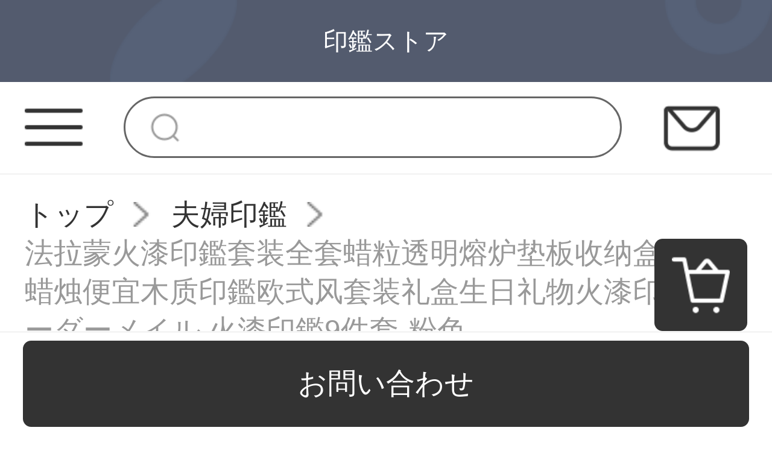

--- FILE ---
content_type: text/html; charset=UTF-8
request_url: https://www.emilesvv.com/products/326498
body_size: 9812
content:
<!DOCTYPE html>
<html lang="ja">
<head>
    <meta charset="utf-8">
    <meta http-equiv="X-UA-Compatible" content="IE=edge">
    <meta name="viewport" content="width=device-width, initial-scale=1">

    <!-- CSRF Token -->
    <meta name="csrf-token" content="0a7Lzmai8LS5HwgxuXrfVTIr39kfjPemGyu6IWuM">

    <title>銀行印 夫婦,夫婦 実印,印鑑 夫婦 セット 実印国際 数 霊 印 相 学会シャチハタ 篆書 体社 印 ゴム印住所 スタンプ 安い法拉蒙火漆印鑑套装全套蜡粒透明熔炉垫板收纳盒手柄蜡烛便宜木质印鑑欧式风套装礼盒生日礼物火漆印鑑オーダーメイル 火漆印</title>
    <meta name="Keywords" content="銀行印 夫婦,夫婦 実印,印鑑 夫婦 セット 実印国際 数 霊 印 相 学会シャチハタ 篆書 体社 印 ゴム印住所 スタンプ 安い法拉蒙火漆印鑑套装全套蜡粒透明熔炉垫板收纳盒手柄蜡烛便宜木质印鑑欧式风套装礼盒生日礼物火漆印鑑オーダーメイル 火漆印">
    <meta name="Description" content="銀行印 夫婦,夫婦 実印,印鑑 夫婦 セット 実印,国際 数 霊 印 相 学会,シャチハタ 篆書 体,社 印 ゴム印,住所 スタンプ 安い,法拉蒙火漆印鑑套装全套蜡粒透明熔炉垫板收纳盒手柄蜡烛便宜木质印鑑欧式风套装礼盒生日礼物火漆印鑑オーダーメイル 火漆印鑑9件套-粉色图片、价格、品牌样样齐全！【正品行货，全国配送，心动不如行动，立即购买享受更多优惠哦！】">

    <!-- Styles -->
    <link href="https://www.emilesvv.com/css/app.css" rel="stylesheet">
    <link href="https://www.emilesvv.com/js/layui/css/layui.css" rel="stylesheet">
                <link href="" rel="stylesheet">
                <link href="" rel="stylesheet">
        
        </head>
<body class="sp-style">
    <div id="app" class="products-show-page-mobile">
        
        <!-- 优惠券弹窗 -->
<div class="sp-coupons-box">
    <div class="coupons-item">
        <!-- 领取优惠券成功提示 -->
        <div class="alert"></div>
        <div class="coupons-list"></div>
        <div class="coupons-btn">
            <input class="exit-btn" type="button">
        </div>
        <img class="sp-coupons-01" src="https://www.emilesvv.com/images/mobile/sp_coupons_11.png">
        <img class="sp-coupons-02" src="https://www.emilesvv.com/images/mobile/sp_coupons_12.png">
        <img class="sp-coupons-03" src="https://www.emilesvv.com/images/mobile/sp_coupons_13.png">
    </div>
</div>
        
                    <div class="header-custom-sp">
    <div class="header-custom-sp-content">印鑑ストア</div>
</div>
<div class="header-space-sp"></div>
<div class="header-sp">
    <img class="class" src="https://www.emilesvv.com/images/mobile/three_lines.png">
    <form action="https://www.emilesvv.com/products">
        <input class="search" type="search" name="keyword">
    </form>
    <a href="https://www.emilesvv.com/questions/show">
        <img class="mail" src="https://www.emilesvv.com/images/mobile/mail.png">
    </a>
</div>
<div class="side-custom-sp">
    <div class="close">
        <img class="close-sile-sp" src="https://www.emilesvv.com/images/mobile/sile_close_sp.png">
    </div>
    <div class="side-custom-content-sp">
        
                            <a href="https://www.emilesvv.com/login" class="item">ログイン</a>
                                            <a href="https://www.emilesvv.com/products?category_id=1125" class="item">夫婦印鑑</a>
                                                <a href="https://www.emilesvv.com/products?category_id=1877" class="item">宝石印鑑</a>
                                                <a href="https://www.emilesvv.com/products?category_id=1878" class="item">木製印鑑</a>
                            
    </div>
</div>
        
        
        <div class="crumbs-sp">
    <a href="https://www.emilesvv.com">トップ</a>
    <img class="crumbs-arrow" src="https://www.emilesvv.com/images/pc/crumbs.png">
    <a href="https://www.emilesvv.com/products?category_id=1125">夫婦印鑑</a>
    <img class="crumbs-arrow" src="https://www.emilesvv.com/images/pc/crumbs.png">
    <a href="#">法拉蒙火漆印鑑套装全套蜡粒透明熔炉垫板收纳盒手柄蜡烛便宜木质印鑑欧式风套装礼盒生日礼物火漆印鑑オーダーメイル 火漆印鑑9件套-粉色</a>
</div>
<div class="product-detail-sp">
    <div class="swiper-container swiper-container-wheel">
        <div class="swiper-wrapper">
                                                <div class="swiper-slide"><img src="https://www.emilesvv.com/storage/products/p2/202205/29/original_jKIhutSY9tb94HAEAYzs.jpg"></div>
                                    <div class="swiper-slide"><img src="https://www.emilesvv.com/storage/products/p2/202205/29/original_T5hMvxXtKRvN3oacsRTM.jpg"></div>
                                    <div class="swiper-slide"><img src="https://www.emilesvv.com/storage/products/p2/202205/29/original_uRCzx2QIcwqw6cEvlCT1.jpg"></div>
                                    <div class="swiper-slide"><img src="https://www.emilesvv.com/storage/products/p2/202205/29/original_CA7GaZukh26pX765wnnp.jpg"></div>
                                    <div class="swiper-slide"><img src="https://www.emilesvv.com/storage/products/p2/202205/29/original_xQhVuzwwuqFhWVSgcnxI.jpg"></div>
                                    <div class="swiper-slide"><img src="https://www.emilesvv.com/storage/products/p2/202205/29/original_crRPnjSyzq9fv1cbrKwG.jpg"></div>
                                    </div>
        <div class="swiper-pagination"></div>
            </div>
    <div class="product-detail">
        <div class="price">
                            0円
                        <span class="price-red">(税込み)</span>
        </div>
        <div class="code">16537659394985</div>
        <div class="name">法拉蒙火漆印鑑套装全套蜡粒透明熔炉垫板收纳盒手柄蜡烛便宜木质印鑑欧式风套装礼盒生日礼物火漆印鑑オーダーメイル 火漆印鑑9件套-粉色</div>
        <div class="title">法拉蒙火漆印鑑套装全套蜡粒透明熔炉垫板收纳盒手柄蜡烛便宜木质印鑑欧式风套装礼盒生日礼物火漆印鑑オーダーメイル 火漆印鑑9件套-粉色【图片 价格 品牌 报价】-</div>
        <div class="ask">ここで表示されるのは商品原価です。代理費用、送料等はお問い合わせください</div>
        
                <div class="products-company">
            <img class="" src="https://www.emilesvv.com/images/mobile/sp_products_01.png">
            <img class="" src="https://www.emilesvv.com/images/mobile/sp_products_02.png">
            <img class="" src="https://www.emilesvv.com/images/mobile/sp_products_03.png">
            <img class="" src="https://www.emilesvv.com/images/mobile/sp_products_04.png">
        </div>
        
               <div class="to-company">
            <img class="to-company-img" src="https://www.emilesvv.com/images/mobile/sp_products_05.png">
            <div class="to-company-detail">
                <a href="https://www.emilesvv.com/articles/185" class="to-company-a">代理購入とは</a>
                <div class="to-company-word">代理購入のため、商品詳細は外国語のみ表示しております。ご理解ください。</div>
            </div>
        </div>
    </div>
</div>
<div class="product-custom-sp">
    <div class="product-custom-title">
        <div></div>
        <span>アイテム説明</span>
        <div></div>
    </div>
    <div class="product-custom-detail-sp">
        <table border="1" bordercolor="#999999" class="info-table"><tr><th colspan="2"></th></tr><tr><td class="name">商品名称</td><td>法拉蒙（faramon）FLM-HQYZ-96821</td></tr><tr><td class="name">商品编号</td><td>10052064307020</td></tr><tr><td class="name">店铺</td><td> 法拉蒙乔森专卖店</td></tr><tr><td class="name">商品毛重</td><td>500.00g</td></tr><tr><td class="name">商品产地</td><td>中国大陆</td></tr><tr><td class="name">类别</td><td>其他</td></tr><tr><td class="name">材质</td><td>其他</td></tr><tr><td class="name">数量</td><td>1个</td></tr><tr><td class="name">颜色</td><td>红色</td></tr></table><div class="detail-content clearfix"><div class="detail-content-wrap"><div class="detail-content-wrap-item"><img src="/storage/products/p2/202205/29/sx3Pv3qhOUWzoIddJ3ob.jpg"/></div><div class="detail-content-wrap-item"><img src="/storage/products/p2/202205/29/WXb4n4Mtb7oxJNHW8rse.jpg"/></div><div class="detail-content-wrap-item"><img src="/storage/products/p2/202205/29/jyPUjee6crXqLbIm3p2d.jpg"/></div><div class="detail-content-wrap-item"><img src="/storage/products/p2/202205/29/hOBI3jMxEXz3L7RJpF77.jpg"/></div><div class="detail-content-wrap-item"><img src="/storage/products/p2/202205/29/Tk2Uo3hvoVYnCPje2jIx.jpg"/></div><div class="detail-content-wrap-item"><img src="/storage/products/p2/202205/29/5aUp2elNA7xQ9o2P5Qv5.jpg"/></div><div class="detail-content-wrap-item"><img src="/storage/products/p2/202205/29/Dl0hvxbDJu0uQADevXeH.jpg"/></div><div class="detail-content-wrap-item"><img src="/storage/products/p2/202205/29/nZlDtUTNcwC4pdXQxJgN.jpg"/></div><div class="detail-content-wrap-item"><img src="/storage/products/p2/202205/29/G4rF57fnlf7pCo3qtgbG.jpg"/></div><div class="detail-content-wrap-item"><img src="/storage/products/p2/202205/29/z8kTT61nWUUP3DQemcTJ.jpg"/></div><div class="detail-content-wrap-item"><img src="/storage/products/p2/202205/29/hQ9CqMoKGEzdfh1X712M.jpg"/></div><div class="detail-content-wrap-item"><img src="/storage/products/p2/202205/29/TZgXtPe2PnDp7h1voVhL.jpg"/></div><div class="detail-content-wrap-item"><img src="/storage/products/p2/202205/29/VcWa24HKg9k6t025riUd.jpg"/></div><div class="detail-content-wrap-item"><img src="/storage/products/p2/202205/29/fQVsTVbVwsHcghlg3Kgo.jpg"/></div></div></div>
    </div>
</div>
<div class="sp-recommend-container">
    <div class="recommend-title">お勧め商品<div></div></div>
    <div class="recommend-content">
                <a href="https://www.emilesvv.com/products/153505" class="recommend-box">
            <img class="recommend-img" src="https://www.emilesvv.com/storage/products/p2/202103/19/original_cM3ecjPqtBETRe4mKNs2.jpg" alt="">
            <div class="recommend-name">孔府印閣の印鑑は注文して名前を注文して作らせます。卒業記念章の名前は書道書画の書画蔵書です。硬い筆跡を刻んでいます。</div>
            <div class="recommend-price">¥41~</div>
        </a>
                <a href="https://www.emilesvv.com/products/153512" class="recommend-box">
            <img class="recommend-img" src="https://www.emilesvv.com/storage/products/p2/202103/19/original_Lt2NuVCc9F0QJ2vnNZSC.jpg" alt="">
            <div class="recommend-name">孔府印閣篆刻印鑑石寿山石蓚顫顢閑章収蔵書書画の書画の名前は手作業で字の硬い筆を包む。</div>
            <div class="recommend-price">¥61~</div>
        </a>
                <a href="https://www.emilesvv.com/products/153525" class="recommend-box">
            <img class="recommend-img" src="https://www.emilesvv.com/storage/products/p2/202103/19/original_LPptQUmYaNxCwnJeQUzk.jpg" alt="">
            <div class="recommend-name">孔府印閣定制作篆刻印鑑冷凍玉書法閑章氏名印捺印印印印手作業印字収蔵書章印印石料</div>
            <div class="recommend-price">¥76~</div>
        </a>
                <a href="https://www.emilesvv.com/products/153529" class="recommend-box">
            <img class="recommend-img" src="https://www.emilesvv.com/storage/products/p2/202103/19/original_27ZI1Zz4PSu1x7ePXMby.jpg" alt="">
            <div class="recommend-name">孔府印閣は印鑑を作って注文します。印鑑を作ってください。印鑑を作ってください。</div>
            <div class="recommend-price">¥89~</div>
        </a>
                <a href="https://www.emilesvv.com/products/153537" class="recommend-box">
            <img class="recommend-img" src="https://www.emilesvv.com/storage/products/p2/202103/19/original_PzTwCBVkUfsNL5v9aqas.jpg" alt="">
            <div class="recommend-name">孔府印閣の篆刻印鑑は昆仑のレイシを注文して玉の頭を凍らせます。</div>
            <div class="recommend-price">¥176~</div>
        </a>
                <a href="https://www.emilesvv.com/products/153550" class="recommend-box">
            <img class="recommend-img" src="https://www.emilesvv.com/storage/products/p2/202103/19/original_sxJt2RLqsjkl6iMAHDMn.jpg" alt="">
            <div class="recommend-name">孔府印閣の印鑑は名前の個人の名前の章を作って青海瓦の押し印の硬い筆の書道の篆書の体の印鑑を彫って注文します。</div>
            <div class="recommend-price">¥82~</div>
        </a>
                <a href="https://www.emilesvv.com/products/153562" class="recommend-box">
            <img class="recommend-img" src="https://www.emilesvv.com/storage/products/p2/202103/19/original_sLr5PgpMnAScrbVCN9Jn.jpg" alt="">
            <div class="recommend-name">孔府印閣の印鑑は寿山石刻印鑑を注文して作って書道の書画を作ります。</div>
            <div class="recommend-price">¥89~</div>
        </a>
                <a href="https://www.emilesvv.com/products/153564" class="recommend-box">
            <img class="recommend-img" src="https://www.emilesvv.com/storage/products/p2/202103/19/original_HfxcLuG67VFYUbPR8yMa.jpg" alt="">
            <div class="recommend-name">孔府印閣の印鑑の名前と章子の刻印を注文しました。銅の木と学生が書画で蔵書を書いてください。闲印の印鑑15 x 15 x 23 mmはフリンジ+ケヤキの箱を送ります。</div>
            <div class="recommend-price">¥326~</div>
        </a>
            </div>
</div>
<product-detail-sp data-locale="{&quot;number&quot;:&quot;\u6570\u91cf&quot;,&quot;skuSelectFirst&quot;:&quot;\u30aa\u30d7\u30b7\u30e7\u30f3\u3092\u9078\u629e\u3057\u3066\u304f\u3060\u3055\u3044&quot;,&quot;addedToCart&quot;:&quot;\u30ab\u30fc\u30c8\u306b\u5165\u308c\u307e\u3057\u305f&quot;,&quot;operationFailed&quot;:&quot;\u4fee\u6b63\u306f\u5b8c\u4e86\u3067\u304d\u307e\u305b\u3093\u3067\u3057\u305f&quot;,&quot;confirm&quot;:&quot;\u78ba\u8a8d&quot;,&quot;currency&quot;:&quot;\u5186&quot;,&quot;purchase&quot;:&quot;\u8cfc\u5165&quot;,&quot;addToCart&quot;:&quot;\u30ab\u30fc\u30c8\u306b\u5165\u308c\u308b&quot;,&quot;question&quot;:&quot;\u304a\u554f\u3044\u5408\u308f\u305b&quot;,&quot;productAboutHandFee&quot;:&quot;\u3053\u3053\u3067\u8868\u793a\u3055\u308c\u308b\u306e\u306f\u5546\u54c1\u539f\u4fa1\u3067\u3059\u3002\u4ee3\u7406\u8cbb\u7528\u3001\u9001\u6599\u7b49\u306f\u304a\u554f\u3044\u5408\u308f\u305b\u304f\u3060\u3055\u3044&quot;,&quot;outOfStock&quot;:&quot;\u5728\u5eab\u5207\u308c&quot;,&quot;offSale&quot;:&quot;\u54c1\u5207\u308c\u4e2d&quot;,&quot;cancel&quot;:&quot;\u30ad\u30e3\u30f3\u30bb\u30eb&quot;}" data="{&quot;id&quot;:326498,&quot;title&quot;:&quot;\u6cd5\u62c9\u8499\u706b\u6f06\u5370\u9451\u5957\u88c5\u5168\u5957\u8721\u7c92\u900f\u660e\u7194\u7089\u57ab\u677f\u6536\u7eb3\u76d2\u624b\u67c4\u8721\u70db\u4fbf\u5b9c\u6728\u8d28\u5370\u9451\u6b27\u5f0f\u98ce\u5957\u88c5\u793c\u76d2\u751f\u65e5\u793c\u7269\u706b\u6f06\u5370\u9451\u30aa\u30fc\u30c0\u30fc\u30e1\u30a4\u30eb \u706b\u6f06\u5370\u94519\u4ef6\u5957-\u7c89\u8272&quot;,&quot;long_title&quot;:&quot;\u6cd5\u62c9\u8499\u706b\u6f06\u5370\u9451\u5957\u88c5\u5168\u5957\u8721\u7c92\u900f\u660e\u7194\u7089\u57ab\u677f\u6536\u7eb3\u76d2\u624b\u67c4\u8721\u70db\u4fbf\u5b9c\u6728\u8d28\u5370\u9451\u6b27\u5f0f\u98ce\u5957\u88c5\u793c\u76d2\u751f\u65e5\u793c\u7269\u706b\u6f06\u5370\u9451\u30aa\u30fc\u30c0\u30fc\u30e1\u30a4\u30eb \u706b\u6f06\u5370\u94519\u4ef6\u5957-\u7c89\u8272\u3010\u56fe\u7247 \u4ef7\u683c \u54c1\u724c \u62a5\u4ef7\u3011-&quot;,&quot;product_sn&quot;:&quot;16537659394985&quot;,&quot;original_url&quot;:&quot;https:\/\/item.jd.com\/10052064307020.html&quot;,&quot;pc_desc_css_path&quot;:null,&quot;pc_desc&quot;:&quot;&lt;div class=\&quot;p-parameter\&quot;&gt;&lt;ul class=\&quot;parameter2 p-parameter-list\&quot;&gt;&lt;li title=\&quot;\u5546\u54c1\u540d\u79f0\uff1a\u6cd5\u62c9\u8499\uff08faramon\uff09FLM-HQYZ-96821\&quot;&gt;\u5546\u54c1\u540d\u79f0\uff1a\u6cd5\u62c9\u8499\uff08faramon\uff09FLM-HQYZ-96821&lt;\/li&gt;&lt;li title=\&quot;\u5546\u54c1\u7f16\u53f7\uff1a10052064307020\&quot;&gt;\u5546\u54c1\u7f16\u53f7\uff1a10052064307020&lt;\/li&gt;&lt;li title=\&quot;\u5e97\u94fa\uff1a \u6cd5\u62c9\u8499\u4e54\u68ee\u4e13\u5356\u5e97\&quot;&gt;\u5e97\u94fa\uff1a \u6cd5\u62c9\u8499\u4e54\u68ee\u4e13\u5356\u5e97&lt;\/li&gt;&lt;li title=\&quot;\u5546\u54c1\u6bdb\u91cd\uff1a500.00g\&quot;&gt;\u5546\u54c1\u6bdb\u91cd\uff1a500.00g&lt;\/li&gt;&lt;li title=\&quot;\u5546\u54c1\u4ea7\u5730\uff1a\u4e2d\u56fd\u5927\u9646\&quot;&gt;\u5546\u54c1\u4ea7\u5730\uff1a\u4e2d\u56fd\u5927\u9646&lt;\/li&gt;&lt;li title=\&quot;\u7c7b\u522b\uff1a\u5176\u4ed6\&quot;&gt;\u7c7b\u522b\uff1a\u5176\u4ed6&lt;\/li&gt;&lt;li title=\&quot;\u6750\u8d28\uff1a\u5176\u4ed6\&quot;&gt;\u6750\u8d28\uff1a\u5176\u4ed6&lt;\/li&gt;&lt;li title=\&quot;\u6570\u91cf\uff1a1\u4e2a\&quot;&gt;\u6570\u91cf\uff1a1\u4e2a&lt;\/li&gt;&lt;li title=\&quot;\u989c\u8272\uff1a\u7ea2\u8272\&quot;&gt;\u989c\u8272\uff1a\u7ea2\u8272&lt;\/li&gt;&lt;\/ul&gt;&lt;\/div&gt;&lt;div class=\&quot;detail-content clearfix\&quot;&gt;&lt;div class=\&quot;detail-content-wrap\&quot;&gt;&lt;div class=\&quot;detail-content-wrap-item\&quot;&gt;&lt;img src=\&quot;\/storage\/products\/p2\/202205\/29\/sx3Pv3qhOUWzoIddJ3ob.jpg\&quot;\/&gt;&lt;\/div&gt;&lt;div class=\&quot;detail-content-wrap-item\&quot;&gt;&lt;img src=\&quot;\/storage\/products\/p2\/202205\/29\/WXb4n4Mtb7oxJNHW8rse.jpg\&quot;\/&gt;&lt;\/div&gt;&lt;div class=\&quot;detail-content-wrap-item\&quot;&gt;&lt;img src=\&quot;\/storage\/products\/p2\/202205\/29\/jyPUjee6crXqLbIm3p2d.jpg\&quot;\/&gt;&lt;\/div&gt;&lt;div class=\&quot;detail-content-wrap-item\&quot;&gt;&lt;img src=\&quot;\/storage\/products\/p2\/202205\/29\/hOBI3jMxEXz3L7RJpF77.jpg\&quot;\/&gt;&lt;\/div&gt;&lt;div class=\&quot;detail-content-wrap-item\&quot;&gt;&lt;img src=\&quot;\/storage\/products\/p2\/202205\/29\/Tk2Uo3hvoVYnCPje2jIx.jpg\&quot;\/&gt;&lt;\/div&gt;&lt;div class=\&quot;detail-content-wrap-item\&quot;&gt;&lt;img src=\&quot;\/storage\/products\/p2\/202205\/29\/5aUp2elNA7xQ9o2P5Qv5.jpg\&quot;\/&gt;&lt;\/div&gt;&lt;div class=\&quot;detail-content-wrap-item\&quot;&gt;&lt;img src=\&quot;\/storage\/products\/p2\/202205\/29\/Dl0hvxbDJu0uQADevXeH.jpg\&quot;\/&gt;&lt;\/div&gt;&lt;div class=\&quot;detail-content-wrap-item\&quot;&gt;&lt;img src=\&quot;\/storage\/products\/p2\/202205\/29\/nZlDtUTNcwC4pdXQxJgN.jpg\&quot;\/&gt;&lt;\/div&gt;&lt;div class=\&quot;detail-content-wrap-item\&quot;&gt;&lt;img src=\&quot;\/storage\/products\/p2\/202205\/29\/G4rF57fnlf7pCo3qtgbG.jpg\&quot;\/&gt;&lt;\/div&gt;&lt;div class=\&quot;detail-content-wrap-item\&quot;&gt;&lt;img src=\&quot;\/storage\/products\/p2\/202205\/29\/z8kTT61nWUUP3DQemcTJ.jpg\&quot;\/&gt;&lt;\/div&gt;&lt;div class=\&quot;detail-content-wrap-item\&quot;&gt;&lt;img src=\&quot;\/storage\/products\/p2\/202205\/29\/hQ9CqMoKGEzdfh1X712M.jpg\&quot;\/&gt;&lt;\/div&gt;&lt;div class=\&quot;detail-content-wrap-item\&quot;&gt;&lt;img src=\&quot;\/storage\/products\/p2\/202205\/29\/TZgXtPe2PnDp7h1voVhL.jpg\&quot;\/&gt;&lt;\/div&gt;&lt;div class=\&quot;detail-content-wrap-item\&quot;&gt;&lt;img src=\&quot;\/storage\/products\/p2\/202205\/29\/VcWa24HKg9k6t025riUd.jpg\&quot;\/&gt;&lt;\/div&gt;&lt;div class=\&quot;detail-content-wrap-item\&quot;&gt;&lt;img src=\&quot;\/storage\/products\/p2\/202205\/29\/fQVsTVbVwsHcghlg3Kgo.jpg\&quot;\/&gt;&lt;\/div&gt;&lt;\/div&gt;&lt;\/div&gt;&quot;,&quot;sp_desc_css_path&quot;:null,&quot;sp_desc&quot;:&quot;&lt;table border=\&quot;1\&quot; bordercolor=\&quot;#999999\&quot; class=\&quot;info-table\&quot;&gt;&lt;tr&gt;&lt;th colspan=\&quot;2\&quot;&gt;&lt;\/th&gt;&lt;\/tr&gt;&lt;tr&gt;&lt;td class=\&quot;name\&quot;&gt;\u5546\u54c1\u540d\u79f0&lt;\/td&gt;&lt;td&gt;\u6cd5\u62c9\u8499\uff08faramon\uff09FLM-HQYZ-96821&lt;\/td&gt;&lt;\/tr&gt;&lt;tr&gt;&lt;td class=\&quot;name\&quot;&gt;\u5546\u54c1\u7f16\u53f7&lt;\/td&gt;&lt;td&gt;10052064307020&lt;\/td&gt;&lt;\/tr&gt;&lt;tr&gt;&lt;td class=\&quot;name\&quot;&gt;\u5e97\u94fa&lt;\/td&gt;&lt;td&gt; \u6cd5\u62c9\u8499\u4e54\u68ee\u4e13\u5356\u5e97&lt;\/td&gt;&lt;\/tr&gt;&lt;tr&gt;&lt;td class=\&quot;name\&quot;&gt;\u5546\u54c1\u6bdb\u91cd&lt;\/td&gt;&lt;td&gt;500.00g&lt;\/td&gt;&lt;\/tr&gt;&lt;tr&gt;&lt;td class=\&quot;name\&quot;&gt;\u5546\u54c1\u4ea7\u5730&lt;\/td&gt;&lt;td&gt;\u4e2d\u56fd\u5927\u9646&lt;\/td&gt;&lt;\/tr&gt;&lt;tr&gt;&lt;td class=\&quot;name\&quot;&gt;\u7c7b\u522b&lt;\/td&gt;&lt;td&gt;\u5176\u4ed6&lt;\/td&gt;&lt;\/tr&gt;&lt;tr&gt;&lt;td class=\&quot;name\&quot;&gt;\u6750\u8d28&lt;\/td&gt;&lt;td&gt;\u5176\u4ed6&lt;\/td&gt;&lt;\/tr&gt;&lt;tr&gt;&lt;td class=\&quot;name\&quot;&gt;\u6570\u91cf&lt;\/td&gt;&lt;td&gt;1\u4e2a&lt;\/td&gt;&lt;\/tr&gt;&lt;tr&gt;&lt;td class=\&quot;name\&quot;&gt;\u989c\u8272&lt;\/td&gt;&lt;td&gt;\u7ea2\u8272&lt;\/td&gt;&lt;\/tr&gt;&lt;\/table&gt;&lt;div class=\&quot;detail-content clearfix\&quot;&gt;&lt;div class=\&quot;detail-content-wrap\&quot;&gt;&lt;div class=\&quot;detail-content-wrap-item\&quot;&gt;&lt;img src=\&quot;\/storage\/products\/p2\/202205\/29\/sx3Pv3qhOUWzoIddJ3ob.jpg\&quot;\/&gt;&lt;\/div&gt;&lt;div class=\&quot;detail-content-wrap-item\&quot;&gt;&lt;img src=\&quot;\/storage\/products\/p2\/202205\/29\/WXb4n4Mtb7oxJNHW8rse.jpg\&quot;\/&gt;&lt;\/div&gt;&lt;div class=\&quot;detail-content-wrap-item\&quot;&gt;&lt;img src=\&quot;\/storage\/products\/p2\/202205\/29\/jyPUjee6crXqLbIm3p2d.jpg\&quot;\/&gt;&lt;\/div&gt;&lt;div class=\&quot;detail-content-wrap-item\&quot;&gt;&lt;img src=\&quot;\/storage\/products\/p2\/202205\/29\/hOBI3jMxEXz3L7RJpF77.jpg\&quot;\/&gt;&lt;\/div&gt;&lt;div class=\&quot;detail-content-wrap-item\&quot;&gt;&lt;img src=\&quot;\/storage\/products\/p2\/202205\/29\/Tk2Uo3hvoVYnCPje2jIx.jpg\&quot;\/&gt;&lt;\/div&gt;&lt;div class=\&quot;detail-content-wrap-item\&quot;&gt;&lt;img src=\&quot;\/storage\/products\/p2\/202205\/29\/5aUp2elNA7xQ9o2P5Qv5.jpg\&quot;\/&gt;&lt;\/div&gt;&lt;div class=\&quot;detail-content-wrap-item\&quot;&gt;&lt;img src=\&quot;\/storage\/products\/p2\/202205\/29\/Dl0hvxbDJu0uQADevXeH.jpg\&quot;\/&gt;&lt;\/div&gt;&lt;div class=\&quot;detail-content-wrap-item\&quot;&gt;&lt;img src=\&quot;\/storage\/products\/p2\/202205\/29\/nZlDtUTNcwC4pdXQxJgN.jpg\&quot;\/&gt;&lt;\/div&gt;&lt;div class=\&quot;detail-content-wrap-item\&quot;&gt;&lt;img src=\&quot;\/storage\/products\/p2\/202205\/29\/G4rF57fnlf7pCo3qtgbG.jpg\&quot;\/&gt;&lt;\/div&gt;&lt;div class=\&quot;detail-content-wrap-item\&quot;&gt;&lt;img src=\&quot;\/storage\/products\/p2\/202205\/29\/z8kTT61nWUUP3DQemcTJ.jpg\&quot;\/&gt;&lt;\/div&gt;&lt;div class=\&quot;detail-content-wrap-item\&quot;&gt;&lt;img src=\&quot;\/storage\/products\/p2\/202205\/29\/hQ9CqMoKGEzdfh1X712M.jpg\&quot;\/&gt;&lt;\/div&gt;&lt;div class=\&quot;detail-content-wrap-item\&quot;&gt;&lt;img src=\&quot;\/storage\/products\/p2\/202205\/29\/TZgXtPe2PnDp7h1voVhL.jpg\&quot;\/&gt;&lt;\/div&gt;&lt;div class=\&quot;detail-content-wrap-item\&quot;&gt;&lt;img src=\&quot;\/storage\/products\/p2\/202205\/29\/VcWa24HKg9k6t025riUd.jpg\&quot;\/&gt;&lt;\/div&gt;&lt;div class=\&quot;detail-content-wrap-item\&quot;&gt;&lt;img src=\&quot;\/storage\/products\/p2\/202205\/29\/fQVsTVbVwsHcghlg3Kgo.jpg\&quot;\/&gt;&lt;\/div&gt;&lt;\/div&gt;&lt;\/div&gt;&quot;,&quot;image&quot;:&quot;products\/p2\/202205\/29\/original_jKIhutSY9tb94HAEAYzs.jpg&quot;,&quot;gallery&quot;:[&quot;products\/p2\/202205\/29\/original_jKIhutSY9tb94HAEAYzs.jpg&quot;,&quot;products\/p2\/202205\/29\/original_T5hMvxXtKRvN3oacsRTM.jpg&quot;,&quot;products\/p2\/202205\/29\/original_uRCzx2QIcwqw6cEvlCT1.jpg&quot;,&quot;products\/p2\/202205\/29\/original_CA7GaZukh26pX765wnnp.jpg&quot;,&quot;products\/p2\/202205\/29\/original_xQhVuzwwuqFhWVSgcnxI.jpg&quot;,&quot;products\/p2\/202205\/29\/original_crRPnjSyzq9fv1cbrKwG.jpg&quot;],&quot;is_new&quot;:true,&quot;is_on_sale&quot;:true,&quot;is_recommend&quot;:true,&quot;is_chosen&quot;:false,&quot;is_special&quot;:false,&quot;is_ranking&quot;:false,&quot;is_hot&quot;:false,&quot;price&quot;:0,&quot;discount_price&quot;:0,&quot;seo_title&quot;:&quot;\u5b9f\u5370\u56fd\u969b \u6570 \u970a \u5370 \u76f8 \u5b66\u4f1a\u30b7\u30e3\u30c1\u30cf\u30bf \u7bc6\u66f8 \u4f53\u793e \u5370 \u30b4\u30e0\u5370\u4f4f\u6240 \u30b9\u30bf\u30f3\u30d7 \u5b89\u3044\u6cd5\u62c9\u8499\u706b\u6f06\u5370\u9451\u5957\u88c5\u5168\u5957\u8721\u7c92\u900f\u660e\u7194\u7089\u57ab\u677f\u6536\u7eb3\u76d2\u624b\u67c4\u8721\u70db\u4fbf\u5b9c\u6728\u8d28\u5370\u9451\u6b27\u5f0f\u98ce\u5957\u88c5\u793c\u76d2\u751f\u65e5\u793c\u7269\u706b\u6f06\u5370\u9451\u30aa\u30fc\u30c0\u30fc\u30e1\u30a4\u30eb \u706b\u6f06\u5370&quot;,&quot;seo_keywords&quot;:&quot;\u5b9f\u5370\u56fd\u969b \u6570 \u970a \u5370 \u76f8 \u5b66\u4f1a\u30b7\u30e3\u30c1\u30cf\u30bf \u7bc6\u66f8 \u4f53\u793e \u5370 \u30b4\u30e0\u5370\u4f4f\u6240 \u30b9\u30bf\u30f3\u30d7 \u5b89\u3044\u6cd5\u62c9\u8499\u706b\u6f06\u5370\u9451\u5957\u88c5\u5168\u5957\u8721\u7c92\u900f\u660e\u7194\u7089\u57ab\u677f\u6536\u7eb3\u76d2\u624b\u67c4\u8721\u70db\u4fbf\u5b9c\u6728\u8d28\u5370\u9451\u6b27\u5f0f\u98ce\u5957\u88c5\u793c\u76d2\u751f\u65e5\u793c\u7269\u706b\u6f06\u5370\u9451\u30aa\u30fc\u30c0\u30fc\u30e1\u30a4\u30eb \u706b\u6f06\u5370&quot;,&quot;seo_description&quot;:&quot;\u5b9f\u5370,\u56fd\u969b \u6570 \u970a \u5370 \u76f8 \u5b66\u4f1a,\u30b7\u30e3\u30c1\u30cf\u30bf \u7bc6\u66f8 \u4f53,\u793e \u5370 \u30b4\u30e0\u5370,\u4f4f\u6240 \u30b9\u30bf\u30f3\u30d7 \u5b89\u3044,\u6cd5\u62c9\u8499\u706b\u6f06\u5370\u9451\u5957\u88c5\u5168\u5957\u8721\u7c92\u900f\u660e\u7194\u7089\u57ab\u677f\u6536\u7eb3\u76d2\u624b\u67c4\u8721\u70db\u4fbf\u5b9c\u6728\u8d28\u5370\u9451\u6b27\u5f0f\u98ce\u5957\u88c5\u793c\u76d2\u751f\u65e5\u793c\u7269\u706b\u6f06\u5370\u9451\u30aa\u30fc\u30c0\u30fc\u30e1\u30a4\u30eb \u706b\u6f06\u5370\u94519\u4ef6\u5957-\u7c89\u8272\u56fe\u7247\u3001\u4ef7\u683c\u3001\u54c1\u724c\u6837\u6837\u9f50\u5168\uff01\u3010\u6b63\u54c1\u884c\u8d27\uff0c\u5168\u56fd\u914d\u9001\uff0c\u5fc3\u52a8\u4e0d\u5982\u884c\u52a8\uff0c\u7acb\u5373\u8d2d\u4e70\u4eab\u53d7\u66f4\u591a\u4f18\u60e0\u54e6\uff01\u3011&quot;,&quot;is_complete&quot;:true,&quot;is_add_keyword&quot;:true,&quot;is_change_price&quot;:true,&quot;sort&quot;:99,&quot;created_at&quot;:&quot;2022-05-29 03:25:39&quot;,&quot;updated_at&quot;:&quot;2022-05-29 03:25:39&quot;,&quot;image_full&quot;:&quot;https:\/\/www.emilesvv.com\/storage\/products\/p2\/202205\/29\/original_jKIhutSY9tb94HAEAYzs.jpg&quot;,&quot;product_sku_stock&quot;:[{&quot;id&quot;:5353044,&quot;product_id&quot;:326498,&quot;sku_code&quot;:&quot;100520643070186847&quot;,&quot;original_sku_code&quot;:&quot;10052064307018&quot;,&quot;price&quot;:&quot;0&quot;,&quot;stock&quot;:100,&quot;sku_value&quot;:&quot;\u706b\u6f06\u5370\u7ae06\u4ef6\u5957-\u7c89\u8272&quot;,&quot;created_at&quot;:null,&quot;updated_at&quot;:null},{&quot;id&quot;:5353045,&quot;product_id&quot;:326498,&quot;sku_code&quot;:&quot;100520643070199586&quot;,&quot;original_sku_code&quot;:&quot;10052064307019&quot;,&quot;price&quot;:&quot;0&quot;,&quot;stock&quot;:100,&quot;sku_value&quot;:&quot;\u706b\u6f06\u5370\u7ae06\u4ef6\u5957-\u84dd\u8272&quot;,&quot;created_at&quot;:null,&quot;updated_at&quot;:null},{&quot;id&quot;:5353046,&quot;product_id&quot;:326498,&quot;sku_code&quot;:&quot;100520643070201245&quot;,&quot;original_sku_code&quot;:&quot;10052064307020&quot;,&quot;price&quot;:&quot;372&quot;,&quot;stock&quot;:100,&quot;sku_value&quot;:&quot;\u706b\u6f06\u5370\u7ae09\u4ef6\u5957-\u7c89\u8272&quot;,&quot;created_at&quot;:null,&quot;updated_at&quot;:null},{&quot;id&quot;:5353047,&quot;product_id&quot;:326498,&quot;sku_code&quot;:&quot;100520643070216279&quot;,&quot;original_sku_code&quot;:&quot;10052064307021&quot;,&quot;price&quot;:&quot;0&quot;,&quot;stock&quot;:100,&quot;sku_value&quot;:&quot;\u706b\u6f06\u5370\u7ae09\u4ef6\u5957-\u84dd\u8272&quot;,&quot;created_at&quot;:null,&quot;updated_at&quot;:null},{&quot;id&quot;:5353048,&quot;product_id&quot;:326498,&quot;sku_code&quot;:&quot;100523961455156533&quot;,&quot;original_sku_code&quot;:&quot;10052396145515&quot;,&quot;price&quot;:&quot;0&quot;,&quot;stock&quot;:100,&quot;sku_value&quot;:&quot;6\u4ef6\u5957-\u7c89\u8272\u301010\u4e2a\u8721\u70db\u3011&quot;,&quot;created_at&quot;:null,&quot;updated_at&quot;:null},{&quot;id&quot;:5353049,&quot;product_id&quot;:326498,&quot;sku_code&quot;:&quot;100523961455163464&quot;,&quot;original_sku_code&quot;:&quot;10052396145516&quot;,&quot;price&quot;:&quot;0&quot;,&quot;stock&quot;:100,&quot;sku_value&quot;:&quot;6\u4ef6\u5957-\u7c89\u8272\u3010\u7194\u7089+10\u4e2a\u8721\u70db\u3011&quot;,&quot;created_at&quot;:null,&quot;updated_at&quot;:null},{&quot;id&quot;:5353050,&quot;product_id&quot;:326498,&quot;sku_code&quot;:&quot;100523961455172247&quot;,&quot;original_sku_code&quot;:&quot;10052396145517&quot;,&quot;price&quot;:&quot;0&quot;,&quot;stock&quot;:100,&quot;sku_value&quot;:&quot;6\u4ef6\u5957-\u7c89\u8272\u3010\u7194\u7089+10\u683c\u8721\u3011&quot;,&quot;created_at&quot;:null,&quot;updated_at&quot;:null},{&quot;id&quot;:5353051,&quot;product_id&quot;:326498,&quot;sku_code&quot;:&quot;100523961455182087&quot;,&quot;original_sku_code&quot;:&quot;10052396145518&quot;,&quot;price&quot;:&quot;0&quot;,&quot;stock&quot;:100,&quot;sku_value&quot;:&quot;6\u4ef6\u5957-\u7c89\u8272\u3010\u7194\u7089+24\u683c\u8721\u3011&quot;,&quot;created_at&quot;:null,&quot;updated_at&quot;:null},{&quot;id&quot;:5353052,&quot;product_id&quot;:326498,&quot;sku_code&quot;:&quot;100523961455191469&quot;,&quot;original_sku_code&quot;:&quot;10052396145519&quot;,&quot;price&quot;:&quot;989&quot;,&quot;stock&quot;:100,&quot;sku_value&quot;:&quot;6\u4ef6\u5957-\u7c89\u8272\u3010\u9676\u74f7\u7247+\u7194\u7089+24\u683c\u8721+30\u4e2a\u8721\u70db\u3011&quot;,&quot;created_at&quot;:null,&quot;updated_at&quot;:null},{&quot;id&quot;:5353053,&quot;product_id&quot;:326498,&quot;sku_code&quot;:&quot;100523961455208392&quot;,&quot;original_sku_code&quot;:&quot;10052396145520&quot;,&quot;price&quot;:&quot;0&quot;,&quot;stock&quot;:100,&quot;sku_value&quot;:&quot;9\u4ef6\u5957-\u7c89\u8272\u3010\u9676\u74f7\u7247+\u7194\u7089\u3011&quot;,&quot;created_at&quot;:null,&quot;updated_at&quot;:null},{&quot;id&quot;:5353054,&quot;product_id&quot;:326498,&quot;sku_code&quot;:&quot;100523961455212804&quot;,&quot;original_sku_code&quot;:&quot;10052396145521&quot;,&quot;price&quot;:&quot;0&quot;,&quot;stock&quot;:100,&quot;sku_value&quot;:&quot;9\u4ef6\u5957-\u7c89\u8272\u3010\u9676\u74f7\u7247+\u7194\u7089+10\u683c\u8721\u3011&quot;,&quot;created_at&quot;:null,&quot;updated_at&quot;:null},{&quot;id&quot;:5353055,&quot;product_id&quot;:326498,&quot;sku_code&quot;:&quot;100523961455226750&quot;,&quot;original_sku_code&quot;:&quot;10052396145522&quot;,&quot;price&quot;:&quot;0&quot;,&quot;stock&quot;:100,&quot;sku_value&quot;:&quot;9\u4ef6\u5957-\u7c89\u8272\u3010\u9676\u74f7\u7247+\u7194\u7089+10\u683c+30\u4e2a\u8721\u3011&quot;,&quot;created_at&quot;:null,&quot;updated_at&quot;:null},{&quot;id&quot;:5353056,&quot;product_id&quot;:326498,&quot;sku_code&quot;:&quot;100523961455231848&quot;,&quot;original_sku_code&quot;:&quot;10052396145523&quot;,&quot;price&quot;:&quot;0&quot;,&quot;stock&quot;:100,&quot;sku_value&quot;:&quot;9\u4ef6\u5957-\u7c89\u8272\u3010\u9676\u74f7\u7247+\u7194\u7089+24\u683c\u8721\u3011&quot;,&quot;created_at&quot;:null,&quot;updated_at&quot;:null},{&quot;id&quot;:5353057,&quot;product_id&quot;:326498,&quot;sku_code&quot;:&quot;100523961455245921&quot;,&quot;original_sku_code&quot;:&quot;10052396145524&quot;,&quot;price&quot;:&quot;0&quot;,&quot;stock&quot;:100,&quot;sku_value&quot;:&quot;9\u4ef6\u5957-\u7c89\u8272\u3010\u9676\u74f7\u7247+\u7194\u7089+24\u683c\u8721+30\u4e2a\u8721\u70db\u3011&quot;,&quot;created_at&quot;:null,&quot;updated_at&quot;:null},{&quot;id&quot;:5353058,&quot;product_id&quot;:326498,&quot;sku_code&quot;:&quot;100525725755288966&quot;,&quot;original_sku_code&quot;:&quot;10052572575528&quot;,&quot;price&quot;:&quot;0&quot;,&quot;stock&quot;:100,&quot;sku_value&quot;:&quot;\u58a8\u7eff\u82728\u4ef6\u5957&quot;,&quot;created_at&quot;:null,&quot;updated_at&quot;:null},{&quot;id&quot;:5353059,&quot;product_id&quot;:326498,&quot;sku_code&quot;:&quot;100525725755292344&quot;,&quot;original_sku_code&quot;:&quot;10052572575529&quot;,&quot;price&quot;:&quot;0&quot;,&quot;stock&quot;:100,&quot;sku_value&quot;:&quot;\u58a8\u7eff\u82728\u4ef6\u5957\u3010\u9676\u74f7+\u7194\u7089\u3011&quot;,&quot;created_at&quot;:null,&quot;updated_at&quot;:null},{&quot;id&quot;:5353060,&quot;product_id&quot;:326498,&quot;sku_code&quot;:&quot;100525725755309854&quot;,&quot;original_sku_code&quot;:&quot;10052572575530&quot;,&quot;price&quot;:&quot;0&quot;,&quot;stock&quot;:100,&quot;sku_value&quot;:&quot;\u58a8\u7eff\u82728\u4ef6\u5957\u3010\u7194\u7089+30\u4e2a\u8721\u70db\u3011&quot;,&quot;created_at&quot;:null,&quot;updated_at&quot;:null},{&quot;id&quot;:5353061,&quot;product_id&quot;:326498,&quot;sku_code&quot;:&quot;100525725755311596&quot;,&quot;original_sku_code&quot;:&quot;10052572575531&quot;,&quot;price&quot;:&quot;0&quot;,&quot;stock&quot;:100,&quot;sku_value&quot;:&quot;\u58a8\u7eff\u82728\u4ef6\u5957\u3010\u9676\u74f7\u7247+10\u683c\u8721\u3011&quot;,&quot;created_at&quot;:null,&quot;updated_at&quot;:null},{&quot;id&quot;:5353062,&quot;product_id&quot;:326498,&quot;sku_code&quot;:&quot;100525725755321452&quot;,&quot;original_sku_code&quot;:&quot;10052572575532&quot;,&quot;price&quot;:&quot;0&quot;,&quot;stock&quot;:100,&quot;sku_value&quot;:&quot;\u58a8\u7eff\u82728\u4ef6\u5957\u3010\u9676\u74f7\u7247+\u7194\u7089+30\u4e2a\u8721\u70db\u3011&quot;,&quot;created_at&quot;:null,&quot;updated_at&quot;:null},{&quot;id&quot;:5353063,&quot;product_id&quot;:326498,&quot;sku_code&quot;:&quot;100525725755335109&quot;,&quot;original_sku_code&quot;:&quot;10052572575533&quot;,&quot;price&quot;:&quot;0&quot;,&quot;stock&quot;:100,&quot;sku_value&quot;:&quot;\u58a8\u7eff\u82728\u4ef6\u5957\u301010\u683c\u8721+10\u4e2a\u8721\u70db\u3011&quot;,&quot;created_at&quot;:null,&quot;updated_at&quot;:null},{&quot;id&quot;:5353064,&quot;product_id&quot;:326498,&quot;sku_code&quot;:&quot;100525725755348908&quot;,&quot;original_sku_code&quot;:&quot;10052572575534&quot;,&quot;price&quot;:&quot;0&quot;,&quot;stock&quot;:100,&quot;sku_value&quot;:&quot;\u58a8\u7eff\u82728\u4ef6\u5957\u3010\u9676\u74f7\u7247+\u7194\u7089+24\u8721+30\u4e2a\u8721\u70db\u3011&quot;,&quot;created_at&quot;:null,&quot;updated_at&quot;:null},{&quot;id&quot;:5353065,&quot;product_id&quot;:326498,&quot;sku_code&quot;:&quot;100527648425836799&quot;,&quot;original_sku_code&quot;:&quot;10052764842583&quot;,&quot;price&quot;:&quot;0&quot;,&quot;stock&quot;:100,&quot;sku_value&quot;:&quot;12\u4ef6\u5957-\u7c89\u8272\u3010\u9676\u74f7\u7247+\u7194\u7089+34\u683c\u8721+30\u8721\u70db\u3011&quot;,&quot;created_at&quot;:null,&quot;updated_at&quot;:null},{&quot;id&quot;:5353066,&quot;product_id&quot;:326498,&quot;sku_code&quot;:&quot;100527648425843720&quot;,&quot;original_sku_code&quot;:&quot;10052764842584&quot;,&quot;price&quot;:&quot;0&quot;,&quot;stock&quot;:100,&quot;sku_value&quot;:&quot;15\u4ef6\u5957-\u7c89\u8272\u3010\u9676\u74f7\u7247+\u7194\u7089+34\u683c\u8721+30\u8721\u70db\u3011&quot;,&quot;created_at&quot;:null,&quot;updated_at&quot;:null}],&quot;product_skus&quot;:[{&quot;id&quot;:419751,&quot;product_id&quot;:326498,&quot;sku_key&quot;:&quot;\u9009\u62e9\u989c\u8272                                                &quot;,&quot;created_at&quot;:null,&quot;updated_at&quot;:null,&quot;product_sku_values&quot;:[{&quot;id&quot;:2703696,&quot;sku_id&quot;:419751,&quot;name&quot;:&quot;\u706b\u6f06\u5370\u7ae06\u4ef6\u5957-\u7c89\u8272&quot;,&quot;image&quot;:&quot;products\/p2\/202205\/29\/original_LqPSjtYlZYNfXV5CNhmw.jpg&quot;,&quot;created_at&quot;:null,&quot;updated_at&quot;:null,&quot;image_full&quot;:&quot;https:\/\/www.emilesvv.com\/storage\/products\/p2\/202205\/29\/original_LqPSjtYlZYNfXV5CNhmw.jpg&quot;},{&quot;id&quot;:2703697,&quot;sku_id&quot;:419751,&quot;name&quot;:&quot;\u706b\u6f06\u5370\u7ae06\u4ef6\u5957-\u84dd\u8272&quot;,&quot;image&quot;:&quot;products\/p2\/202205\/29\/original_UzPF6ee1naYplTHZHC8f.jpg&quot;,&quot;created_at&quot;:null,&quot;updated_at&quot;:null,&quot;image_full&quot;:&quot;https:\/\/www.emilesvv.com\/storage\/products\/p2\/202205\/29\/original_UzPF6ee1naYplTHZHC8f.jpg&quot;},{&quot;id&quot;:2703698,&quot;sku_id&quot;:419751,&quot;name&quot;:&quot;\u706b\u6f06\u5370\u7ae09\u4ef6\u5957-\u7c89\u8272&quot;,&quot;image&quot;:&quot;products\/p2\/202205\/29\/original_jckcuz3IjG1wZrc9q8Ql.jpg&quot;,&quot;created_at&quot;:null,&quot;updated_at&quot;:null,&quot;image_full&quot;:&quot;https:\/\/www.emilesvv.com\/storage\/products\/p2\/202205\/29\/original_jckcuz3IjG1wZrc9q8Ql.jpg&quot;},{&quot;id&quot;:2703699,&quot;sku_id&quot;:419751,&quot;name&quot;:&quot;\u706b\u6f06\u5370\u7ae09\u4ef6\u5957-\u84dd\u8272&quot;,&quot;image&quot;:&quot;products\/p2\/202205\/29\/original_eyLEdpzxUu5eKiC7zXzp.jpg&quot;,&quot;created_at&quot;:null,&quot;updated_at&quot;:null,&quot;image_full&quot;:&quot;https:\/\/www.emilesvv.com\/storage\/products\/p2\/202205\/29\/original_eyLEdpzxUu5eKiC7zXzp.jpg&quot;},{&quot;id&quot;:2703700,&quot;sku_id&quot;:419751,&quot;name&quot;:&quot;6\u4ef6\u5957-\u7c89\u8272\u301010\u4e2a\u8721\u70db\u3011&quot;,&quot;image&quot;:&quot;products\/p2\/202205\/29\/original_hTbFoeF4VqFgFA2reDl5.jpg&quot;,&quot;created_at&quot;:null,&quot;updated_at&quot;:null,&quot;image_full&quot;:&quot;https:\/\/www.emilesvv.com\/storage\/products\/p2\/202205\/29\/original_hTbFoeF4VqFgFA2reDl5.jpg&quot;},{&quot;id&quot;:2703701,&quot;sku_id&quot;:419751,&quot;name&quot;:&quot;6\u4ef6\u5957-\u7c89\u8272\u3010\u7194\u7089+10\u4e2a\u8721\u70db\u3011&quot;,&quot;image&quot;:&quot;products\/p2\/202205\/29\/original_26yO8VRByVWWELHE9tHb.jpg&quot;,&quot;created_at&quot;:null,&quot;updated_at&quot;:null,&quot;image_full&quot;:&quot;https:\/\/www.emilesvv.com\/storage\/products\/p2\/202205\/29\/original_26yO8VRByVWWELHE9tHb.jpg&quot;},{&quot;id&quot;:2703702,&quot;sku_id&quot;:419751,&quot;name&quot;:&quot;6\u4ef6\u5957-\u7c89\u8272\u3010\u7194\u7089+10\u683c\u8721\u3011&quot;,&quot;image&quot;:&quot;products\/p2\/202205\/29\/original_dsG8gXbzje43tY1GINNL.jpg&quot;,&quot;created_at&quot;:null,&quot;updated_at&quot;:null,&quot;image_full&quot;:&quot;https:\/\/www.emilesvv.com\/storage\/products\/p2\/202205\/29\/original_dsG8gXbzje43tY1GINNL.jpg&quot;},{&quot;id&quot;:2703703,&quot;sku_id&quot;:419751,&quot;name&quot;:&quot;6\u4ef6\u5957-\u7c89\u8272\u3010\u7194\u7089+24\u683c\u8721\u3011&quot;,&quot;image&quot;:&quot;products\/p2\/202205\/29\/original_nwTrWzmUB2KEMvP9aFKp.jpg&quot;,&quot;created_at&quot;:null,&quot;updated_at&quot;:null,&quot;image_full&quot;:&quot;https:\/\/www.emilesvv.com\/storage\/products\/p2\/202205\/29\/original_nwTrWzmUB2KEMvP9aFKp.jpg&quot;},{&quot;id&quot;:2703704,&quot;sku_id&quot;:419751,&quot;name&quot;:&quot;6\u4ef6\u5957-\u7c89\u8272\u3010\u9676\u74f7\u7247+\u7194\u7089+24\u683c\u8721+30\u4e2a\u8721\u70db\u3011&quot;,&quot;image&quot;:&quot;products\/p2\/202205\/29\/original_y3GaCgtrOQpdqQUkO6g2.jpg&quot;,&quot;created_at&quot;:null,&quot;updated_at&quot;:null,&quot;image_full&quot;:&quot;https:\/\/www.emilesvv.com\/storage\/products\/p2\/202205\/29\/original_y3GaCgtrOQpdqQUkO6g2.jpg&quot;},{&quot;id&quot;:2703705,&quot;sku_id&quot;:419751,&quot;name&quot;:&quot;9\u4ef6\u5957-\u7c89\u8272\u3010\u9676\u74f7\u7247+\u7194\u7089\u3011&quot;,&quot;image&quot;:&quot;products\/p2\/202205\/29\/original_BprriPVYQSQO1hCH3ZV6.jpg&quot;,&quot;created_at&quot;:null,&quot;updated_at&quot;:null,&quot;image_full&quot;:&quot;https:\/\/www.emilesvv.com\/storage\/products\/p2\/202205\/29\/original_BprriPVYQSQO1hCH3ZV6.jpg&quot;},{&quot;id&quot;:2703706,&quot;sku_id&quot;:419751,&quot;name&quot;:&quot;9\u4ef6\u5957-\u7c89\u8272\u3010\u9676\u74f7\u7247+\u7194\u7089+10\u683c\u8721\u3011&quot;,&quot;image&quot;:&quot;products\/p2\/202205\/29\/original_bwzIXMW5eIkZAgmGPFJ4.jpg&quot;,&quot;created_at&quot;:null,&quot;updated_at&quot;:null,&quot;image_full&quot;:&quot;https:\/\/www.emilesvv.com\/storage\/products\/p2\/202205\/29\/original_bwzIXMW5eIkZAgmGPFJ4.jpg&quot;},{&quot;id&quot;:2703707,&quot;sku_id&quot;:419751,&quot;name&quot;:&quot;9\u4ef6\u5957-\u7c89\u8272\u3010\u9676\u74f7\u7247+\u7194\u7089+10\u683c+30\u4e2a\u8721\u3011&quot;,&quot;image&quot;:&quot;products\/p2\/202205\/29\/original_OURqUFw8VAymqHVhot72.jpg&quot;,&quot;created_at&quot;:null,&quot;updated_at&quot;:null,&quot;image_full&quot;:&quot;https:\/\/www.emilesvv.com\/storage\/products\/p2\/202205\/29\/original_OURqUFw8VAymqHVhot72.jpg&quot;},{&quot;id&quot;:2703708,&quot;sku_id&quot;:419751,&quot;name&quot;:&quot;9\u4ef6\u5957-\u7c89\u8272\u3010\u9676\u74f7\u7247+\u7194\u7089+24\u683c\u8721\u3011&quot;,&quot;image&quot;:&quot;products\/p2\/202205\/29\/original_bwCooVjtJe43DPIuXUjP.jpg&quot;,&quot;created_at&quot;:null,&quot;updated_at&quot;:null,&quot;image_full&quot;:&quot;https:\/\/www.emilesvv.com\/storage\/products\/p2\/202205\/29\/original_bwCooVjtJe43DPIuXUjP.jpg&quot;},{&quot;id&quot;:2703709,&quot;sku_id&quot;:419751,&quot;name&quot;:&quot;9\u4ef6\u5957-\u7c89\u8272\u3010\u9676\u74f7\u7247+\u7194\u7089+24\u683c\u8721+30\u4e2a\u8721\u70db\u3011&quot;,&quot;image&quot;:&quot;products\/p2\/202205\/29\/original_i9abwFGLmpQy7pvHXduV.jpg&quot;,&quot;created_at&quot;:null,&quot;updated_at&quot;:null,&quot;image_full&quot;:&quot;https:\/\/www.emilesvv.com\/storage\/products\/p2\/202205\/29\/original_i9abwFGLmpQy7pvHXduV.jpg&quot;},{&quot;id&quot;:2703710,&quot;sku_id&quot;:419751,&quot;name&quot;:&quot;\u58a8\u7eff\u82728\u4ef6\u5957&quot;,&quot;image&quot;:&quot;products\/p2\/202205\/29\/original_iOio5Vd7YmioiOsFRAGQ.jpg&quot;,&quot;created_at&quot;:null,&quot;updated_at&quot;:null,&quot;image_full&quot;:&quot;https:\/\/www.emilesvv.com\/storage\/products\/p2\/202205\/29\/original_iOio5Vd7YmioiOsFRAGQ.jpg&quot;},{&quot;id&quot;:2703711,&quot;sku_id&quot;:419751,&quot;name&quot;:&quot;\u58a8\u7eff\u82728\u4ef6\u5957\u3010\u9676\u74f7+\u7194\u7089\u3011&quot;,&quot;image&quot;:&quot;products\/p2\/202205\/29\/original_tbRACM34w95ds8It6FO5.jpg&quot;,&quot;created_at&quot;:null,&quot;updated_at&quot;:null,&quot;image_full&quot;:&quot;https:\/\/www.emilesvv.com\/storage\/products\/p2\/202205\/29\/original_tbRACM34w95ds8It6FO5.jpg&quot;},{&quot;id&quot;:2703712,&quot;sku_id&quot;:419751,&quot;name&quot;:&quot;\u58a8\u7eff\u82728\u4ef6\u5957\u3010\u7194\u7089+30\u4e2a\u8721\u70db\u3011&quot;,&quot;image&quot;:&quot;products\/p2\/202205\/29\/original_D3lRUBZx90yJjG1LUwAl.jpg&quot;,&quot;created_at&quot;:null,&quot;updated_at&quot;:null,&quot;image_full&quot;:&quot;https:\/\/www.emilesvv.com\/storage\/products\/p2\/202205\/29\/original_D3lRUBZx90yJjG1LUwAl.jpg&quot;},{&quot;id&quot;:2703713,&quot;sku_id&quot;:419751,&quot;name&quot;:&quot;\u58a8\u7eff\u82728\u4ef6\u5957\u3010\u9676\u74f7\u7247+10\u683c\u8721\u3011&quot;,&quot;image&quot;:&quot;products\/p2\/202205\/29\/original_1BBZYVB4tZMGWu5Mr0tT.jpg&quot;,&quot;created_at&quot;:null,&quot;updated_at&quot;:null,&quot;image_full&quot;:&quot;https:\/\/www.emilesvv.com\/storage\/products\/p2\/202205\/29\/original_1BBZYVB4tZMGWu5Mr0tT.jpg&quot;},{&quot;id&quot;:2703714,&quot;sku_id&quot;:419751,&quot;name&quot;:&quot;\u58a8\u7eff\u82728\u4ef6\u5957\u3010\u9676\u74f7\u7247+\u7194\u7089+30\u4e2a\u8721\u70db\u3011&quot;,&quot;image&quot;:&quot;products\/p2\/202205\/29\/original_xDGC1HRfKNOOHjAJ0idy.jpg&quot;,&quot;created_at&quot;:null,&quot;updated_at&quot;:null,&quot;image_full&quot;:&quot;https:\/\/www.emilesvv.com\/storage\/products\/p2\/202205\/29\/original_xDGC1HRfKNOOHjAJ0idy.jpg&quot;},{&quot;id&quot;:2703715,&quot;sku_id&quot;:419751,&quot;name&quot;:&quot;\u58a8\u7eff\u82728\u4ef6\u5957\u301010\u683c\u8721+10\u4e2a\u8721\u70db\u3011&quot;,&quot;image&quot;:&quot;products\/p2\/202205\/29\/original_T9TdJEu2VdS8YanPHWVr.jpg&quot;,&quot;created_at&quot;:null,&quot;updated_at&quot;:null,&quot;image_full&quot;:&quot;https:\/\/www.emilesvv.com\/storage\/products\/p2\/202205\/29\/original_T9TdJEu2VdS8YanPHWVr.jpg&quot;},{&quot;id&quot;:2703716,&quot;sku_id&quot;:419751,&quot;name&quot;:&quot;\u58a8\u7eff\u82728\u4ef6\u5957\u3010\u9676\u74f7\u7247+\u7194\u7089+24\u8721+30\u4e2a\u8721\u70db\u3011&quot;,&quot;image&quot;:&quot;products\/p2\/202205\/29\/original_3xqkIjj2DhRhTp1B5SC8.jpg&quot;,&quot;created_at&quot;:null,&quot;updated_at&quot;:null,&quot;image_full&quot;:&quot;https:\/\/www.emilesvv.com\/storage\/products\/p2\/202205\/29\/original_3xqkIjj2DhRhTp1B5SC8.jpg&quot;},{&quot;id&quot;:2703717,&quot;sku_id&quot;:419751,&quot;name&quot;:&quot;12\u4ef6\u5957-\u7c89\u8272\u3010\u9676\u74f7\u7247+\u7194\u7089+34\u683c\u8721+30\u8721\u70db\u3011&quot;,&quot;image&quot;:&quot;products\/p2\/202205\/29\/original_Nin6fXoXsj5KOx3vm8ku.jpg&quot;,&quot;created_at&quot;:null,&quot;updated_at&quot;:null,&quot;image_full&quot;:&quot;https:\/\/www.emilesvv.com\/storage\/products\/p2\/202205\/29\/original_Nin6fXoXsj5KOx3vm8ku.jpg&quot;},{&quot;id&quot;:2703718,&quot;sku_id&quot;:419751,&quot;name&quot;:&quot;15\u4ef6\u5957-\u7c89\u8272\u3010\u9676\u74f7\u7247+\u7194\u7089+34\u683c\u8721+30\u8721\u70db\u3011&quot;,&quot;image&quot;:&quot;products\/p2\/202205\/29\/original_TO0tNXD9ZvPkq6U2dgts.jpg&quot;,&quot;created_at&quot;:null,&quot;updated_at&quot;:null,&quot;image_full&quot;:&quot;https:\/\/www.emilesvv.com\/storage\/products\/p2\/202205\/29\/original_TO0tNXD9ZvPkq6U2dgts.jpg&quot;}]}],&quot;product_keywords&quot;:[{&quot;id&quot;:654101,&quot;product_id&quot;:326498,&quot;title&quot;:&quot;\u592b\u5a66 \u5370\u9451&quot;,&quot;created_at&quot;:&quot;2022-05-29 03:25:39&quot;,&quot;updated_at&quot;:&quot;2022-05-29 03:25:39&quot;},{&quot;id&quot;:654102,&quot;product_id&quot;:326498,&quot;title&quot;:&quot;\u5b9f\u5370 \u592b\u5a66&quot;,&quot;created_at&quot;:&quot;2022-05-29 03:25:39&quot;,&quot;updated_at&quot;:&quot;2022-05-29 03:25:39&quot;},{&quot;id&quot;:654103,&quot;product_id&quot;:326498,&quot;title&quot;:&quot;\u5370\u9451 \u7d50\u5a5a \u30da\u30a2&quot;,&quot;created_at&quot;:&quot;2022-05-29 03:25:39&quot;,&quot;updated_at&quot;:&quot;2022-05-29 03:25:39&quot;}],&quot;categories&quot;:[{&quot;id&quot;:1125,&quot;name&quot;:&quot;\u592b\u5a66\u5370\u9451&quot;,&quot;parent_id&quot;:1124,&quot;is_directory&quot;:false,&quot;level&quot;:1,&quot;path&quot;:&quot;-1124-&quot;,&quot;sort&quot;:99,&quot;is_show&quot;:true,&quot;seo_title&quot;:&quot;\u592b\u5a66\u5370\u9451&quot;,&quot;seo_keywords&quot;:&quot;\u592b\u5a66\u5370\u9451&quot;,&quot;seo_description&quot;:&quot;\u3054\u592b\u5a66\u5411\u3051\u5370\u94512\u672c\u30bb\u30c3\u30c8\u306f\u3001\u3054\u592b\u5a66\u3067\u304a\u9078\u3073\u9802\u3051\u308b\u3088\u3046\u306b\u7537\u6027\u30fb\u5973\u6027\u305d\u308c\u305e\u308c\u306b\u4eba\u6c17\u306e\u5370\u6750\u30921\u672c\u305a\u3064\u7d44\u307f\u5408\u308f\u305b\u3066\u3001\u304a\u6c42\u3081\u5b89\u3044\u4fa1\u683c\u3067\u3054\u7528\u610f\u3044\u305f\u3057\u307e\u3057\u305f\u3002&quot;,&quot;h1&quot;:&quot;\u592b\u5a66\u5370\u9451\u3001\u5b9f\u5370&quot;,&quot;product_count&quot;:398,&quot;link&quot;:[&quot;https:\/\/kongfuyinge.jd.com\/view_search-884716-7920006-99-1-20-1.html&quot;,&quot;https:\/\/kongfuyinge.jd.com\/view_search-884716-15733354-99-1-20-1.html&quot;,&quot;https:\/\/mall.jd.com\/view_search-884716-7920010-99-1-24-1.html&quot;],&quot;is_navigation&quot;:true,&quot;image&quot;:&quot;others\/202010\/08\/1_1602137890_ubCmp5wPMd.jpg&quot;,&quot;shipping_fee&quot;:&quot;0&quot;,&quot;created_at&quot;:&quot;2020-10-08 15:18:37&quot;,&quot;updated_at&quot;:&quot;2026-01-23 00:00:05&quot;,&quot;image_full&quot;:&quot;https:\/\/www.emilesvv.com\/storage\/others\/202010\/08\/1_1602137890_ubCmp5wPMd.jpg&quot;,&quot;crawl_updated_at&quot;:&quot;2026-01-18&quot;,&quot;distance_updated_at&quot;:&quot;5\u65e5\u524d&quot;,&quot;pivot&quot;:{&quot;product_id&quot;:326498,&quot;category_id&quot;:1125},&quot;category_keywords&quot;:[{&quot;id&quot;:1258757,&quot;category_id&quot;:1125,&quot;title&quot;:&quot;\u592b\u5a66 \u5370\u9451&quot;,&quot;sort&quot;:99,&quot;created_at&quot;:&quot;2021-03-19 10:52:37&quot;,&quot;updated_at&quot;:&quot;2021-03-19 10:52:37&quot;},{&quot;id&quot;:1258758,&quot;category_id&quot;:1125,&quot;title&quot;:&quot;\u5b9f\u5370 \u592b\u5a66&quot;,&quot;sort&quot;:99,&quot;created_at&quot;:&quot;2021-03-19 10:52:37&quot;,&quot;updated_at&quot;:&quot;2021-03-19 10:52:37&quot;},{&quot;id&quot;:1258759,&quot;category_id&quot;:1125,&quot;title&quot;:&quot;\u5370\u9451 \u7d50\u5a5a \u30da\u30a2&quot;,&quot;sort&quot;:99,&quot;created_at&quot;:&quot;2021-03-19 10:52:37&quot;,&quot;updated_at&quot;:&quot;2021-03-19 10:52:37&quot;},{&quot;id&quot;:1258760,&quot;category_id&quot;:1125,&quot;title&quot;:&quot;\u9280\u884c\u5370 \u592b\u5a66&quot;,&quot;sort&quot;:99,&quot;created_at&quot;:&quot;2021-03-19 10:52:37&quot;,&quot;updated_at&quot;:&quot;2021-03-19 10:52:37&quot;},{&quot;id&quot;:1258761,&quot;category_id&quot;:1125,&quot;title&quot;:&quot;\u5370\u9451 \u592b\u5a66&quot;,&quot;sort&quot;:99,&quot;created_at&quot;:&quot;2021-03-19 10:52:37&quot;,&quot;updated_at&quot;:&quot;2021-03-19 10:52:37&quot;},{&quot;id&quot;:1258762,&quot;category_id&quot;:1125,&quot;title&quot;:&quot;\u5b9f\u5370 \u592b\u5a66 \u30bb\u30c3\u30c8&quot;,&quot;sort&quot;:99,&quot;created_at&quot;:&quot;2021-03-19 10:52:37&quot;,&quot;updated_at&quot;:&quot;2021-03-19 10:52:37&quot;},{&quot;id&quot;:1258763,&quot;category_id&quot;:1125,&quot;title&quot;:&quot;\u592b\u5a66 \u5b9f\u5370&quot;,&quot;sort&quot;:99,&quot;created_at&quot;:&quot;2021-03-19 10:52:37&quot;,&quot;updated_at&quot;:&quot;2021-03-19 10:52:37&quot;},{&quot;id&quot;:1258764,&quot;category_id&quot;:1125,&quot;title&quot;:&quot;\u592b\u5a66 \u5b9f\u5370 \u30da\u30a2&quot;,&quot;sort&quot;:99,&quot;created_at&quot;:&quot;2021-03-19 10:52:37&quot;,&quot;updated_at&quot;:&quot;2021-03-19 10:52:37&quot;},{&quot;id&quot;:1258765,&quot;category_id&quot;:1125,&quot;title&quot;:&quot;\u30da\u30a2 \u5370\u9451&quot;,&quot;sort&quot;:99,&quot;created_at&quot;:&quot;2021-03-19 10:52:38&quot;,&quot;updated_at&quot;:&quot;2021-03-19 10:52:38&quot;},{&quot;id&quot;:1258766,&quot;category_id&quot;:1125,&quot;title&quot;:&quot;\u592b\u5a66 \u5370\u9451 \u30bb\u30c3\u30c8&quot;,&quot;sort&quot;:99,&quot;created_at&quot;:&quot;2021-03-19 10:52:38&quot;,&quot;updated_at&quot;:&quot;2021-03-19 10:52:38&quot;},{&quot;id&quot;:1258767,&quot;category_id&quot;:1125,&quot;title&quot;:&quot;\u5370\u9451 \u592b\u5a66 \u30bb\u30c3\u30c8&quot;,&quot;sort&quot;:99,&quot;created_at&quot;:&quot;2021-03-19 10:52:38&quot;,&quot;updated_at&quot;:&quot;2021-03-19 10:52:38&quot;},{&quot;id&quot;:1258768,&quot;category_id&quot;:1125,&quot;title&quot;:&quot;\u592b\u5a66 \u9280\u884c \u5370&quot;,&quot;sort&quot;:99,&quot;created_at&quot;:&quot;2021-03-19 10:52:38&quot;,&quot;updated_at&quot;:&quot;2021-03-19 10:52:38&quot;},{&quot;id&quot;:1258769,&quot;category_id&quot;:1125,&quot;title&quot;:&quot;\u592b\u5a66 \u30cf\u30f3\u30b3&quot;,&quot;sort&quot;:99,&quot;created_at&quot;:&quot;2021-03-19 10:52:38&quot;,&quot;updated_at&quot;:&quot;2021-03-19 10:52:38&quot;},{&quot;id&quot;:1258770,&quot;category_id&quot;:1125,&quot;title&quot;:&quot;\u592b\u5a66 \u5b9f\u5370 \u30bb\u30c3\u30c8&quot;,&quot;sort&quot;:99,&quot;created_at&quot;:&quot;2021-03-19 10:52:38&quot;,&quot;updated_at&quot;:&quot;2021-03-19 10:52:38&quot;},{&quot;id&quot;:1258771,&quot;category_id&quot;:1125,&quot;title&quot;:&quot;\u8a8d\u5370 \u592b\u5a66&quot;,&quot;sort&quot;:99,&quot;created_at&quot;:&quot;2021-03-19 10:52:38&quot;,&quot;updated_at&quot;:&quot;2021-03-19 10:52:38&quot;}]}],&quot;link_products&quot;:[]}" :site-type="2" language-type="1" data-url="https://www.emilesvv.com"></product-detail-sp>

        
        <div class="footer-item-sp">
    
            <div class="sp-footer-ads">
                    </div>
        <div class="item">
        <div class="year">2026年1月</div>
        <div class="week">
            <div class="box">日</div>
            <div class="box">月</div>
            <div class="box">火</div>
            <div class="box">水</div>
            <div class="box">木</div>
            <div class="box">金</div>
            <div class="box">土</div>
        </div>
        <div class="day">
                            <div class="box  "></div>
                            <div class="box  "></div>
                            <div class="box  "></div>
                            <div class="box  "></div>
                            <div class="box  ">1</div>
                            <div class="box  ">2</div>
                            <div class="box  ">3</div>
                            <div class="box  ">4</div>
                            <div class="box  ">5</div>
                            <div class="box  ">6</div>
                            <div class="box  ">7</div>
                            <div class="box  ">8</div>
                            <div class="box  ">9</div>
                            <div class="box  ">10</div>
                            <div class="box  ">11</div>
                            <div class="box  ">12</div>
                            <div class="box  ">13</div>
                            <div class="box  ">14</div>
                            <div class="box  ">15</div>
                            <div class="box  ">16</div>
                            <div class="box  ">17</div>
                            <div class="box  ">18</div>
                            <div class="box  ">19</div>
                            <div class="box  ">20</div>
                            <div class="box  ">21</div>
                            <div class="box  ">22</div>
                            <div class="box  ">23</div>
                            <div class="box  ">24</div>
                            <div class="box  ">25</div>
                            <div class="box  ">26</div>
                            <div class="box  ">27</div>
                            <div class="box  ">28</div>
                            <div class="box  ">29</div>
                            <div class="box  ">30</div>
                            <div class="box  ">31</div>
                    </div>
    </div>
    <div class="tips">
        <div class="block"></div>
        <span>定休日：土日祝</span>
    </div>
    <div class="tips">
        <div class="block"></div>
        <span>ご注文は24時間受付けております</span>
    </div>
</div>
<div class="footer-custom-sp">
            
    </div>                <div style="height: 1rem">

        </div>
        
        
        <div class="suspension-item-sp">
    
            <div class="to-cart">
        <a href="https://www.emilesvv.com/carts">
            <img src="https://www.emilesvv.com/images/mobile/to_cart.png">
        </a>
    </div>
        
    <div class="back-to-top">
        <img src="https://www.emilesvv.com/images/mobile/back-to-top.png">
    </div>
</div>
    </div>
    <!-- Scripts -->
    <script src="https://www.emilesvv.com/js/app.js"></script>
    <script src="https://www.emilesvv.com/js/layui/layui.all.js"></script>
    
    <script>
    $(function () {
        // 商品轮播
        var mySwiper = new Swiper('.swiper-container-wheel', {
            autoplay: true, //可选选项，自动滑动
            loop: true,
            autoplay: {
                disableOnInteraction: false,
            },
            pagination: {
                el: '.swiper-pagination',
                type: 'fraction'
            },
        })
    })
</script>
    <script>
        $(function () {
            // 显示弹窗

            $(".sp-coupons-button").click(function () {
                layer.load(2);
                $('.coupons-content1').remove()
                axios.get('http://www.emilesvv.com/coupons').then(function (result) {
                    layer.closeAll();
                    if (result.status != 200) {
                        return false;
                    }
                    if (result.data.length === 0) {
                        return false;
                    }
                    let couponsArr = []
                    let language_type = '1'
                    let typeProdut = ''
                    let useInfo = ''
                    let price = ''
                    let type = ''
                    // 循环渲染数据
                    for (key in result.data) {
                        // 判断优惠券类型
                        if (result.data[key].type === 1) {
                            type = "制限無し"
                        } else if (result.data[key].type === 2) {
                            type = "対象商品指定"
                        } else {
                            type = "対象分類指定"
                        }
                        let button = ''
                        if (result.data[key].coupon_histories_count && result.data[key].coupon_histories_count >= result.data[key].per_limit) {
                            button = `<div class="click-btn">
                              <div class="no-coupons">獲得済み</div>
                            </div>`
                        } else {
                            button = `<div class="click-btn">
                                      <input class="coupon-id" type="hidden" value="${result.data[key].id}">
                                      <div class="get-coupons">獲得</div>
                                    </div>`
                        }

                        if (parseInt(language_type) === 1) {
                            typeProdut = `対象商品: ${type}`
                            useInfo = `利用条件: ${result.data[key].min_price}円以上`
                            price = `<span>${result.data[key].price}</span>円OFF: `
                        } else if (parseInt(language_type) === 2) {
                            typeProdut = `対象商品: ${type}`
                            useInfo = `利用条件: ${result.data[key].min_price}円以上`
                            price = `<span>${result.data[key].price}</span>円OFF: `
                        } else {
                            typeProdut = `対象商品: ${type}`
                            useInfo = `利用条件: 円${result.data[key].min_price}以上`
                            price = `<span>円${result.data[key].price}</span>OFF: `
                        }

                        // 判断优惠方式渲染数据
                        if (result.data[key].coupon_type === 1) {
                            couponsArr.push(`<div class="coupons-content">
                                              <div class="coupons-text">
                                                <div class="coupons-detail">
                                                  <p class="coupons-price">${price}</p>
                                                  <p>${typeProdut}</p>
                                                  <p>${useInfo}</p>
                                                </div>
                                              </div>
                                              <div class="right">
                                                ${button}
                                              </div>
                                            </div>`)
                        }
                    }
                    $('.coupons-list').html(couponsArr)
                });
                $(".sp-coupons-box").fadeIn();
                $('html , body').css('overflow', 'hidden')
            });
            // 点击优惠券按钮
            $('.coupons-list').on('click', '.click-btn', function () {
                var id = $(this).children().attr('value');
                var coupons = $(this)
                if (!id) {
                    $('.alert').html('ID未取得').addClass('alert-success').show().delay(1500).fadeOut();
                }
                axios.post('http://www.emilesvv.com/coupons', {id: id}).then(function (result) {
                    if (result.status !== 200) {
                        $('.alert').html('獲得失敗').addClass('alert-success').show().delay(1500).fadeOut();
                        return false;
                    }
                    if (result.data.code === 419) {
                        $('.alert').html('未登録').addClass('alert-success').show().delay(1500).fadeOut();
                        return false;
                    }
                    if (result.data.code === 4031) {
                        $('.alert').html('獲得済み').addClass('alert-success').show().delay(1500).fadeOut();
                        coupons.html(`<div class="no-coupons">獲得済み</div>`)
                        return false;
                    }
                    if (result.data.code === 4041) {
                        layer.msg('獲得成功')
                    }
                    $('.alert').html('獲得成功').addClass('alert-success').show().delay(1500).fadeOut();
                });
            })
            // 关闭弹窗
            $('.exit-btn').click(function () {
                $(".sp-coupons-box").fadeOut();
                $('html , body').css('overflow', 'auto')
            })
        })
    </script>
    <script>
        $(function () {
            $(document).scroll(function () {
                if ($(document).scrollTop() >= $('.header-space-sp').offset().top) {
                    $('.header-space-sp').css({
                        height: '.9rem'
                    })
                    $('.header-sp').css({
                        position: 'fixed'
                    })
                } else {
                    $('.header-space-sp').css({
                        height: '0'
                    })
                    $('.header-sp').css({
                        position: 'static'
                    })
                }
            })
            $('.header-sp .class').click(function () {
                $('html,body').css({
                    overflow: 'hidden'
                })
                $('.home-page-mobile,.header-sp').animate({
                    left: '100%'
                }, 200)
                $('.side-custom-sp').animate({
                    left: '0'
                }, 200)
            })
            $('.side-custom-sp .close-sile-sp').click(function () {
                setTimeout(function () {
                    $('html,body').css({
                        overflow: 'inherit'
                    })
                }, 200)
                $('.home-page-mobile,.header-sp').animate({
                    left: '0'
                }, 200)
                $('.side-custom-sp').animate({
                    left: '-100%'
                }, 200)
            })
        })
    </script>
<script>
    $(document).scroll(function () {
        if ($(document).scrollTop() >= 200) {
            $('.suspension-item-sp .back-to-top').fadeIn(200)
        } else {
            $('.suspension-item-sp .back-to-top').fadeOut(200)
        }
    })
    $('.suspension-item-sp .back-to-top').click(function () {
            $('html , body').animate({
                scrollTop: 0
            }, 200);
        })
</script>
    <script>
        function resize() {
            var oHtml = document.getElementsByTagName("html")[0];
            var screenW = document.documentElement.offsetWidth || document.body.offsetWidth;
            var initW = 750;
            oHtml.style.fontSize = 100 * screenW / initW + "px";
        }
        window.addEventListener("resize", function() {
            clearTimeout(b),
                b = setTimeout(resize, 300)
        }, !1);
        var b = null;
        resize();
    </script>
<script defer src="https://static.cloudflareinsights.com/beacon.min.js/vcd15cbe7772f49c399c6a5babf22c1241717689176015" integrity="sha512-ZpsOmlRQV6y907TI0dKBHq9Md29nnaEIPlkf84rnaERnq6zvWvPUqr2ft8M1aS28oN72PdrCzSjY4U6VaAw1EQ==" data-cf-beacon='{"version":"2024.11.0","token":"decc7b6c333947bf843ebc1ce5274b63","r":1,"server_timing":{"name":{"cfCacheStatus":true,"cfEdge":true,"cfExtPri":true,"cfL4":true,"cfOrigin":true,"cfSpeedBrain":true},"location_startswith":null}}' crossorigin="anonymous"></script>
</body>
</html>
